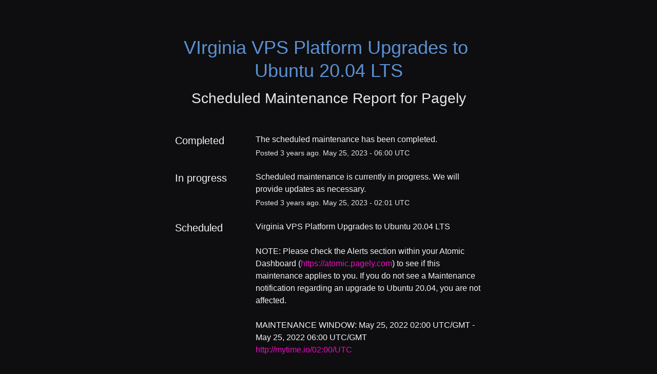

--- FILE ---
content_type: text/css
request_url: https://dka575ofm4ao0.cloudfront.net/page_display_customizations-custom_css_externals/10325/external20250819-30-1mijanr.css
body_size: 399
content:
/* New code for the cookie banner to be darker color. */
.css-1lc6m47 {
  background-color: rgba(26, 22, 22, 0.3) !important;
}
.css-1979g2e {
background-color: #5A92D5 !important;
}
.layout-content.status.status-index .page-status .status {
  color: #0e0d0f;
}

.flat-button, .layout-content.status .masthead-container .updates-dropdown-container .show-updates-dropdown, .layout-content.status-full-history .show-filter.open{
  color: #EA0FC1;
  font-weight: 400;
  border-radius: 25px;
  border: 1px solid #EA0FC1;
  background:transparent;
  box-shadow: none;
  text-transform: none;
  letter-spacing:.2px;
  padding:5px 12px;
  font-size:13px;
  transition: background-color 0.2s ease-out;
}


.flat-button.subscribe-button {
    background-color: transparent;
}

.flat-button:hover, .layout-content.status .masthead-container .updates-dropdown-container .show-updates-dropdown:hover {
    color: #1D1C23;
    background-color: #EA0FC1;
}

.directions, label{
  color: #e8e8e8;
}

.updates-dropdown-container .updates-dropdown .updates-dropdown-section {
  background-color: #1d1c23;
}

input[type='text'], input[type='password'], input[type='email'], textarea, .chzn-container-single .chzn-single {
  color: #1d1c23;
}